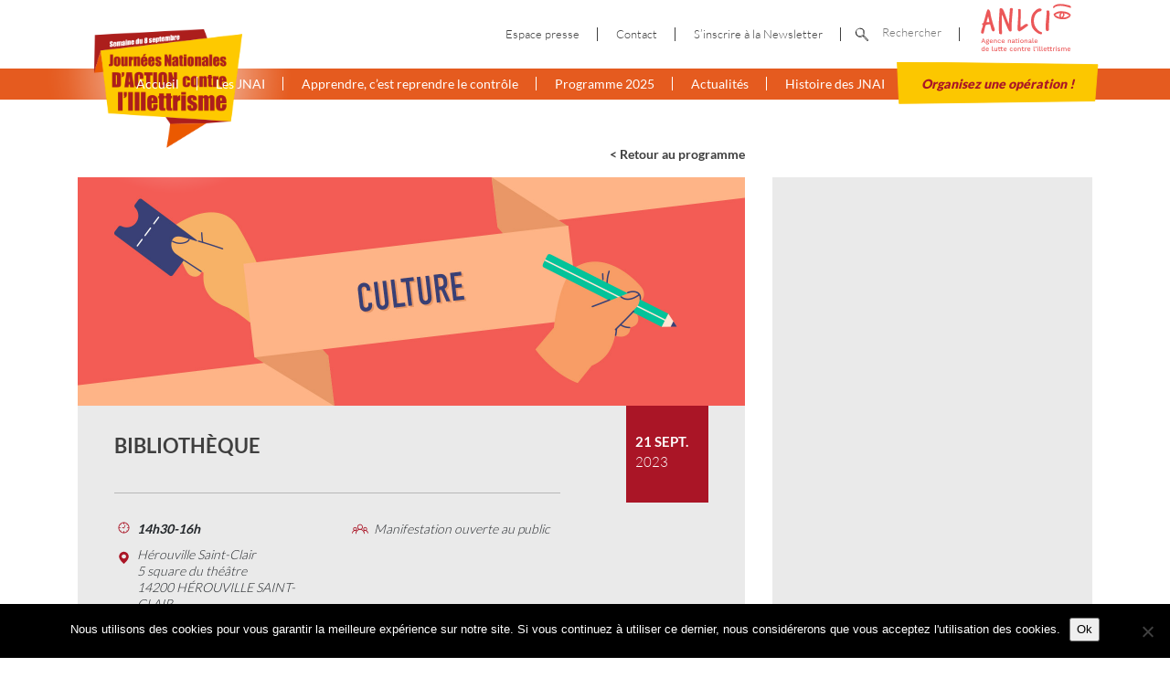

--- FILE ---
content_type: text/html; charset=UTF-8
request_url: https://www.illettrisme-journees.fr/events_2023/bibliotheque/
body_size: 10978
content:

<!doctype html>
<html lang="fr-FR">
	<head>
  <meta charset="utf-8">
  <meta http-equiv="x-ua-compatible" content="ie=edge">
  <meta name="viewport" content="width=device-width, initial-scale=1">



  <!-- Privacy-friendly analytics by Plausible -->
  <script async src="https://plausible.io/js/pa-xKgUvfJi7ir7WjFxt3c0C.js"></script>
  <script>
    window.plausible=window.plausible||function(){(plausible.q=plausible.q||[]).push(arguments)},plausible.init=plausible.init||function(i){plausible.o=i||{}};
    plausible.init()
  </script>

	<!-- End Google Tag Manager -->
  <meta name='robots' content='index, follow, max-image-preview:large, max-snippet:-1, max-video-preview:-1' />

	<!-- This site is optimized with the Yoast SEO plugin v26.8 - https://yoast.com/product/yoast-seo-wordpress/ -->
	<title>Bibliothèque - Journées Nationales d&#039;Action contre l&#039;Illettrisme</title>
	<link rel="canonical" href="https://www.illettrisme-journees.fr/events_2023/bibliotheque/" />
	<meta property="og:locale" content="fr_FR" />
	<meta property="og:type" content="article" />
	<meta property="og:title" content="Bibliothèque - Journées Nationales d&#039;Action contre l&#039;Illettrisme" />
	<meta property="og:url" content="https://www.illettrisme-journees.fr/events_2023/bibliotheque/" />
	<meta property="og:site_name" content="Journées Nationales d&#039;Action contre l&#039;Illettrisme" />
	<meta property="article:modified_time" content="2023-06-23T09:16:33+00:00" />
	<meta name="twitter:card" content="summary_large_image" />
	<script type="application/ld+json" class="yoast-schema-graph">{"@context":"https://schema.org","@graph":[{"@type":"WebPage","@id":"https://www.illettrisme-journees.fr/events_2023/bibliotheque/","url":"https://www.illettrisme-journees.fr/events_2023/bibliotheque/","name":"Bibliothèque - Journées Nationales d&#039;Action contre l&#039;Illettrisme","isPartOf":{"@id":"https://www.illettrisme-journees.fr/#website"},"datePublished":"2023-06-21T10:24:34+00:00","dateModified":"2023-06-23T09:16:33+00:00","breadcrumb":{"@id":"https://www.illettrisme-journees.fr/events_2023/bibliotheque/#breadcrumb"},"inLanguage":"fr-FR","potentialAction":[{"@type":"ReadAction","target":["https://www.illettrisme-journees.fr/events_2023/bibliotheque/"]}]},{"@type":"BreadcrumbList","@id":"https://www.illettrisme-journees.fr/events_2023/bibliotheque/#breadcrumb","itemListElement":[{"@type":"ListItem","position":1,"name":"Home","item":"https://www.illettrisme-journees.fr/"},{"@type":"ListItem","position":2,"name":"Bibliothèque"}]},{"@type":"WebSite","@id":"https://www.illettrisme-journees.fr/#website","url":"https://www.illettrisme-journees.fr/","name":"Journées Nationales d&#039;Action contre l&#039;Illettrisme","description":"ANLCI","potentialAction":[{"@type":"SearchAction","target":{"@type":"EntryPoint","urlTemplate":"https://www.illettrisme-journees.fr/?s={search_term_string}"},"query-input":{"@type":"PropertyValueSpecification","valueRequired":true,"valueName":"search_term_string"}}],"inLanguage":"fr-FR"}]}</script>
	<!-- / Yoast SEO plugin. -->


<link rel='dns-prefetch' href='//static.addtoany.com' />
<link rel="alternate" title="oEmbed (JSON)" type="application/json+oembed" href="https://www.illettrisme-journees.fr/wp-json/oembed/1.0/embed?url=https%3A%2F%2Fwww.illettrisme-journees.fr%2Fevents_2023%2Fbibliotheque%2F" />
<link rel="alternate" title="oEmbed (XML)" type="text/xml+oembed" href="https://www.illettrisme-journees.fr/wp-json/oembed/1.0/embed?url=https%3A%2F%2Fwww.illettrisme-journees.fr%2Fevents_2023%2Fbibliotheque%2F&#038;format=xml" />
		<!-- This site uses the Google Analytics by ExactMetrics plugin v8.11.1 - Using Analytics tracking - https://www.exactmetrics.com/ -->
		<!-- Note: ExactMetrics is not currently configured on this site. The site owner needs to authenticate with Google Analytics in the ExactMetrics settings panel. -->
					<!-- No tracking code set -->
				<!-- / Google Analytics by ExactMetrics -->
		<style id='wp-img-auto-sizes-contain-inline-css' type='text/css'>
img:is([sizes=auto i],[sizes^="auto," i]){contain-intrinsic-size:3000px 1500px}
/*# sourceURL=wp-img-auto-sizes-contain-inline-css */
</style>
<link rel='stylesheet' id='formidable-css' href='https://www.illettrisme-journees.fr/wp-content/plugins/formidable/css/formidableforms.css?ver=1201425' type='text/css' media='all' />
<style id='wp-emoji-styles-inline-css' type='text/css'>

	img.wp-smiley, img.emoji {
		display: inline !important;
		border: none !important;
		box-shadow: none !important;
		height: 1em !important;
		width: 1em !important;
		margin: 0 0.07em !important;
		vertical-align: -0.1em !important;
		background: none !important;
		padding: 0 !important;
	}
/*# sourceURL=wp-emoji-styles-inline-css */
</style>
<link rel='stylesheet' id='wp-block-library-css' href='https://www.illettrisme-journees.fr/wp-includes/css/dist/block-library/style.min.css?ver=6.9' type='text/css' media='all' />
<style id='classic-theme-styles-inline-css' type='text/css'>
/*! This file is auto-generated */
.wp-block-button__link{color:#fff;background-color:#32373c;border-radius:9999px;box-shadow:none;text-decoration:none;padding:calc(.667em + 2px) calc(1.333em + 2px);font-size:1.125em}.wp-block-file__button{background:#32373c;color:#fff;text-decoration:none}
/*# sourceURL=/wp-includes/css/classic-themes.min.css */
</style>
<style id='global-styles-inline-css' type='text/css'>
:root{--wp--preset--aspect-ratio--square: 1;--wp--preset--aspect-ratio--4-3: 4/3;--wp--preset--aspect-ratio--3-4: 3/4;--wp--preset--aspect-ratio--3-2: 3/2;--wp--preset--aspect-ratio--2-3: 2/3;--wp--preset--aspect-ratio--16-9: 16/9;--wp--preset--aspect-ratio--9-16: 9/16;--wp--preset--color--black: #000000;--wp--preset--color--cyan-bluish-gray: #abb8c3;--wp--preset--color--white: #ffffff;--wp--preset--color--pale-pink: #f78da7;--wp--preset--color--vivid-red: #cf2e2e;--wp--preset--color--luminous-vivid-orange: #ff6900;--wp--preset--color--luminous-vivid-amber: #fcb900;--wp--preset--color--light-green-cyan: #7bdcb5;--wp--preset--color--vivid-green-cyan: #00d084;--wp--preset--color--pale-cyan-blue: #8ed1fc;--wp--preset--color--vivid-cyan-blue: #0693e3;--wp--preset--color--vivid-purple: #9b51e0;--wp--preset--gradient--vivid-cyan-blue-to-vivid-purple: linear-gradient(135deg,rgb(6,147,227) 0%,rgb(155,81,224) 100%);--wp--preset--gradient--light-green-cyan-to-vivid-green-cyan: linear-gradient(135deg,rgb(122,220,180) 0%,rgb(0,208,130) 100%);--wp--preset--gradient--luminous-vivid-amber-to-luminous-vivid-orange: linear-gradient(135deg,rgb(252,185,0) 0%,rgb(255,105,0) 100%);--wp--preset--gradient--luminous-vivid-orange-to-vivid-red: linear-gradient(135deg,rgb(255,105,0) 0%,rgb(207,46,46) 100%);--wp--preset--gradient--very-light-gray-to-cyan-bluish-gray: linear-gradient(135deg,rgb(238,238,238) 0%,rgb(169,184,195) 100%);--wp--preset--gradient--cool-to-warm-spectrum: linear-gradient(135deg,rgb(74,234,220) 0%,rgb(151,120,209) 20%,rgb(207,42,186) 40%,rgb(238,44,130) 60%,rgb(251,105,98) 80%,rgb(254,248,76) 100%);--wp--preset--gradient--blush-light-purple: linear-gradient(135deg,rgb(255,206,236) 0%,rgb(152,150,240) 100%);--wp--preset--gradient--blush-bordeaux: linear-gradient(135deg,rgb(254,205,165) 0%,rgb(254,45,45) 50%,rgb(107,0,62) 100%);--wp--preset--gradient--luminous-dusk: linear-gradient(135deg,rgb(255,203,112) 0%,rgb(199,81,192) 50%,rgb(65,88,208) 100%);--wp--preset--gradient--pale-ocean: linear-gradient(135deg,rgb(255,245,203) 0%,rgb(182,227,212) 50%,rgb(51,167,181) 100%);--wp--preset--gradient--electric-grass: linear-gradient(135deg,rgb(202,248,128) 0%,rgb(113,206,126) 100%);--wp--preset--gradient--midnight: linear-gradient(135deg,rgb(2,3,129) 0%,rgb(40,116,252) 100%);--wp--preset--font-size--small: 13px;--wp--preset--font-size--medium: 20px;--wp--preset--font-size--large: 36px;--wp--preset--font-size--x-large: 42px;--wp--preset--spacing--20: 0.44rem;--wp--preset--spacing--30: 0.67rem;--wp--preset--spacing--40: 1rem;--wp--preset--spacing--50: 1.5rem;--wp--preset--spacing--60: 2.25rem;--wp--preset--spacing--70: 3.38rem;--wp--preset--spacing--80: 5.06rem;--wp--preset--shadow--natural: 6px 6px 9px rgba(0, 0, 0, 0.2);--wp--preset--shadow--deep: 12px 12px 50px rgba(0, 0, 0, 0.4);--wp--preset--shadow--sharp: 6px 6px 0px rgba(0, 0, 0, 0.2);--wp--preset--shadow--outlined: 6px 6px 0px -3px rgb(255, 255, 255), 6px 6px rgb(0, 0, 0);--wp--preset--shadow--crisp: 6px 6px 0px rgb(0, 0, 0);}:where(.is-layout-flex){gap: 0.5em;}:where(.is-layout-grid){gap: 0.5em;}body .is-layout-flex{display: flex;}.is-layout-flex{flex-wrap: wrap;align-items: center;}.is-layout-flex > :is(*, div){margin: 0;}body .is-layout-grid{display: grid;}.is-layout-grid > :is(*, div){margin: 0;}:where(.wp-block-columns.is-layout-flex){gap: 2em;}:where(.wp-block-columns.is-layout-grid){gap: 2em;}:where(.wp-block-post-template.is-layout-flex){gap: 1.25em;}:where(.wp-block-post-template.is-layout-grid){gap: 1.25em;}.has-black-color{color: var(--wp--preset--color--black) !important;}.has-cyan-bluish-gray-color{color: var(--wp--preset--color--cyan-bluish-gray) !important;}.has-white-color{color: var(--wp--preset--color--white) !important;}.has-pale-pink-color{color: var(--wp--preset--color--pale-pink) !important;}.has-vivid-red-color{color: var(--wp--preset--color--vivid-red) !important;}.has-luminous-vivid-orange-color{color: var(--wp--preset--color--luminous-vivid-orange) !important;}.has-luminous-vivid-amber-color{color: var(--wp--preset--color--luminous-vivid-amber) !important;}.has-light-green-cyan-color{color: var(--wp--preset--color--light-green-cyan) !important;}.has-vivid-green-cyan-color{color: var(--wp--preset--color--vivid-green-cyan) !important;}.has-pale-cyan-blue-color{color: var(--wp--preset--color--pale-cyan-blue) !important;}.has-vivid-cyan-blue-color{color: var(--wp--preset--color--vivid-cyan-blue) !important;}.has-vivid-purple-color{color: var(--wp--preset--color--vivid-purple) !important;}.has-black-background-color{background-color: var(--wp--preset--color--black) !important;}.has-cyan-bluish-gray-background-color{background-color: var(--wp--preset--color--cyan-bluish-gray) !important;}.has-white-background-color{background-color: var(--wp--preset--color--white) !important;}.has-pale-pink-background-color{background-color: var(--wp--preset--color--pale-pink) !important;}.has-vivid-red-background-color{background-color: var(--wp--preset--color--vivid-red) !important;}.has-luminous-vivid-orange-background-color{background-color: var(--wp--preset--color--luminous-vivid-orange) !important;}.has-luminous-vivid-amber-background-color{background-color: var(--wp--preset--color--luminous-vivid-amber) !important;}.has-light-green-cyan-background-color{background-color: var(--wp--preset--color--light-green-cyan) !important;}.has-vivid-green-cyan-background-color{background-color: var(--wp--preset--color--vivid-green-cyan) !important;}.has-pale-cyan-blue-background-color{background-color: var(--wp--preset--color--pale-cyan-blue) !important;}.has-vivid-cyan-blue-background-color{background-color: var(--wp--preset--color--vivid-cyan-blue) !important;}.has-vivid-purple-background-color{background-color: var(--wp--preset--color--vivid-purple) !important;}.has-black-border-color{border-color: var(--wp--preset--color--black) !important;}.has-cyan-bluish-gray-border-color{border-color: var(--wp--preset--color--cyan-bluish-gray) !important;}.has-white-border-color{border-color: var(--wp--preset--color--white) !important;}.has-pale-pink-border-color{border-color: var(--wp--preset--color--pale-pink) !important;}.has-vivid-red-border-color{border-color: var(--wp--preset--color--vivid-red) !important;}.has-luminous-vivid-orange-border-color{border-color: var(--wp--preset--color--luminous-vivid-orange) !important;}.has-luminous-vivid-amber-border-color{border-color: var(--wp--preset--color--luminous-vivid-amber) !important;}.has-light-green-cyan-border-color{border-color: var(--wp--preset--color--light-green-cyan) !important;}.has-vivid-green-cyan-border-color{border-color: var(--wp--preset--color--vivid-green-cyan) !important;}.has-pale-cyan-blue-border-color{border-color: var(--wp--preset--color--pale-cyan-blue) !important;}.has-vivid-cyan-blue-border-color{border-color: var(--wp--preset--color--vivid-cyan-blue) !important;}.has-vivid-purple-border-color{border-color: var(--wp--preset--color--vivid-purple) !important;}.has-vivid-cyan-blue-to-vivid-purple-gradient-background{background: var(--wp--preset--gradient--vivid-cyan-blue-to-vivid-purple) !important;}.has-light-green-cyan-to-vivid-green-cyan-gradient-background{background: var(--wp--preset--gradient--light-green-cyan-to-vivid-green-cyan) !important;}.has-luminous-vivid-amber-to-luminous-vivid-orange-gradient-background{background: var(--wp--preset--gradient--luminous-vivid-amber-to-luminous-vivid-orange) !important;}.has-luminous-vivid-orange-to-vivid-red-gradient-background{background: var(--wp--preset--gradient--luminous-vivid-orange-to-vivid-red) !important;}.has-very-light-gray-to-cyan-bluish-gray-gradient-background{background: var(--wp--preset--gradient--very-light-gray-to-cyan-bluish-gray) !important;}.has-cool-to-warm-spectrum-gradient-background{background: var(--wp--preset--gradient--cool-to-warm-spectrum) !important;}.has-blush-light-purple-gradient-background{background: var(--wp--preset--gradient--blush-light-purple) !important;}.has-blush-bordeaux-gradient-background{background: var(--wp--preset--gradient--blush-bordeaux) !important;}.has-luminous-dusk-gradient-background{background: var(--wp--preset--gradient--luminous-dusk) !important;}.has-pale-ocean-gradient-background{background: var(--wp--preset--gradient--pale-ocean) !important;}.has-electric-grass-gradient-background{background: var(--wp--preset--gradient--electric-grass) !important;}.has-midnight-gradient-background{background: var(--wp--preset--gradient--midnight) !important;}.has-small-font-size{font-size: var(--wp--preset--font-size--small) !important;}.has-medium-font-size{font-size: var(--wp--preset--font-size--medium) !important;}.has-large-font-size{font-size: var(--wp--preset--font-size--large) !important;}.has-x-large-font-size{font-size: var(--wp--preset--font-size--x-large) !important;}
:where(.wp-block-post-template.is-layout-flex){gap: 1.25em;}:where(.wp-block-post-template.is-layout-grid){gap: 1.25em;}
:where(.wp-block-term-template.is-layout-flex){gap: 1.25em;}:where(.wp-block-term-template.is-layout-grid){gap: 1.25em;}
:where(.wp-block-columns.is-layout-flex){gap: 2em;}:where(.wp-block-columns.is-layout-grid){gap: 2em;}
:root :where(.wp-block-pullquote){font-size: 1.5em;line-height: 1.6;}
/*# sourceURL=global-styles-inline-css */
</style>
<link rel='stylesheet' id='cookie-notice-front-css' href='https://www.illettrisme-journees.fr/wp-content/plugins/cookie-notice/css/front.min.css?ver=2.5.11' type='text/css' media='all' />
<link rel='stylesheet' id='addtoany-css' href='https://www.illettrisme-journees.fr/wp-content/plugins/add-to-any/addtoany.min.css?ver=1.16' type='text/css' media='all' />
<link rel='stylesheet' id='main/css-css' href='https://www.illettrisme-journees.fr/wp-content/themes/starter--jnai/dist/styles/main.css' type='text/css' media='all' />
<script type="text/javascript" id="addtoany-core-js-before">
/* <![CDATA[ */
window.a2a_config=window.a2a_config||{};a2a_config.callbacks=[];a2a_config.overlays=[];a2a_config.templates={};a2a_localize = {
	Share: "Partager",
	Save: "Enregistrer",
	Subscribe: "S'abonner",
	Email: "E-mail",
	Bookmark: "Marque-page",
	ShowAll: "Montrer tout",
	ShowLess: "Montrer moins",
	FindServices: "Trouver des service(s)",
	FindAnyServiceToAddTo: "Trouver instantan&eacute;ment des services &agrave; ajouter &agrave;",
	PoweredBy: "Propuls&eacute; par",
	ShareViaEmail: "Partager par e-mail",
	SubscribeViaEmail: "S’abonner par e-mail",
	BookmarkInYourBrowser: "Ajouter un signet dans votre navigateur",
	BookmarkInstructions: "Appuyez sur Ctrl+D ou \u2318+D pour mettre cette page en signet",
	AddToYourFavorites: "Ajouter &agrave; vos favoris",
	SendFromWebOrProgram: "Envoyer depuis n’importe quelle adresse e-mail ou logiciel e-mail",
	EmailProgram: "Programme d’e-mail",
	More: "Plus&#8230;",
	ThanksForSharing: "Merci de partager !",
	ThanksForFollowing: "Merci de nous suivre !"
};


//# sourceURL=addtoany-core-js-before
/* ]]> */
</script>
<script type="text/javascript" defer src="https://static.addtoany.com/menu/page.js" id="addtoany-core-js"></script>
<script type="text/javascript" src="https://www.illettrisme-journees.fr/wp-includes/js/jquery/jquery.min.js?ver=3.7.1" id="jquery-core-js"></script>
<script type="text/javascript" src="https://www.illettrisme-journees.fr/wp-includes/js/jquery/jquery-migrate.min.js?ver=3.4.1" id="jquery-migrate-js"></script>
<script type="text/javascript" defer src="https://www.illettrisme-journees.fr/wp-content/plugins/add-to-any/addtoany.min.js?ver=1.1" id="addtoany-jquery-js"></script>
<script type="text/javascript" id="cookie-notice-front-js-before">
/* <![CDATA[ */
var cnArgs = {"ajaxUrl":"https:\/\/www.illettrisme-journees.fr\/wp-admin\/admin-ajax.php","nonce":"04880dcd80","hideEffect":"fade","position":"bottom","onScroll":false,"onScrollOffset":100,"onClick":false,"cookieName":"cookie_notice_accepted","cookieTime":2592000,"cookieTimeRejected":2592000,"globalCookie":false,"redirection":false,"cache":true,"revokeCookies":false,"revokeCookiesOpt":"automatic"};

//# sourceURL=cookie-notice-front-js-before
/* ]]> */
</script>
<script type="text/javascript" src="https://www.illettrisme-journees.fr/wp-content/plugins/cookie-notice/js/front.min.js?ver=2.5.11" id="cookie-notice-front-js"></script>
<link rel="https://api.w.org/" href="https://www.illettrisme-journees.fr/wp-json/" /><link rel="alternate" title="JSON" type="application/json" href="https://www.illettrisme-journees.fr/wp-json/wp/v2/events_2023/18308" /><meta name="generator" content="WordPress 6.9" />
<link rel='shortlink' href='https://www.illettrisme-journees.fr/?p=18308' />
<script>document.documentElement.className += " js";</script>
<meta name="generator" content="Elementor 3.34.2; features: additional_custom_breakpoints; settings: css_print_method-external, google_font-enabled, font_display-auto">
			<style>
				.e-con.e-parent:nth-of-type(n+4):not(.e-lazyloaded):not(.e-no-lazyload),
				.e-con.e-parent:nth-of-type(n+4):not(.e-lazyloaded):not(.e-no-lazyload) * {
					background-image: none !important;
				}
				@media screen and (max-height: 1024px) {
					.e-con.e-parent:nth-of-type(n+3):not(.e-lazyloaded):not(.e-no-lazyload),
					.e-con.e-parent:nth-of-type(n+3):not(.e-lazyloaded):not(.e-no-lazyload) * {
						background-image: none !important;
					}
				}
				@media screen and (max-height: 640px) {
					.e-con.e-parent:nth-of-type(n+2):not(.e-lazyloaded):not(.e-no-lazyload),
					.e-con.e-parent:nth-of-type(n+2):not(.e-lazyloaded):not(.e-no-lazyload) * {
						background-image: none !important;
					}
				}
			</style>
			

</head>
	<body class="wp-singular events_2023-template-default single single-events_2023 postid-18308 wp-theme-starter--jnai cookies-not-set bibliotheque sidebar-primary A4 elementor-default elementor-kit-5515">

					<div class="sheet">
			<!-- Google Tag Manager (noscript) -->
		<noscript><iframe src="https://www.googletagmanager.com/ns.html?id=GTM-P5WD82F"
		height="0" width="0" style="display:none;visibility:hidden"></iframe></noscript>
	<!-- End Google Tag Manager (noscript) -->


		<!--[if IE]>
			<div class="alert alert-warning">
				You are using an <strong>outdated</strong> browser. Please <a href="http://browsehappy.com/">upgrade your browser</a> to improve your experience.			</div>
		<![endif]-->

		<header id="header">


	<div class="menu__logo">
		<div class="container">
			<a href="https://www.illettrisme-journees.fr/" alt="Journées Nationales d&#039;Action contre l&#039;Illettrisme">
				<img src="https://www.illettrisme-journees.fr/wp-content/themes/starter--jnai/dist/images/logo-jnai.png" alt="Journées Nationales d&#039;Action contre l&#039;Illettrisme" class="img-responsive" />
			</a>
		</div>
	</div>


	<div class="menu__btn">
		<div class="container">
			<a href="#" id="btn--menu">
				<span></span>
				<span></span>
				<span></span>
			</a>
		</div>
	</div>


	<div class="menu__content">
		<div class="nav--top">
			<div class="container">
				<div class="nav--top__ctr">
					<div class="nav--top__ctr__item">
						<div class="menu-menu-top-container"><ul id="menu-menu-top" class="nav"><li id="menu-item-11092" class="menu-item menu-item-type-post_type menu-item-object-page menu-item-11092"><a href="https://www.illettrisme-journees.fr/espace-presse/">Espace presse</a></li>
<li id="menu-item-28" class="menu-item menu-item-type-post_type menu-item-object-page menu-item-28"><a href="https://www.illettrisme-journees.fr/contact/">Contact</a></li>
<li id="menu-item-13472" class="menu-item menu-item-type-post_type menu-item-object-page menu-item-13472"><a href="https://www.illettrisme-journees.fr/newsletter/">S&rsquo;inscrire à la Newsletter</a></li>
</ul></div>					</div>
					<div class="nav--top__ctr__item">
						<ul class="nav">
							<li class="item item--search">
								<div id="search" class="search_jnai">
									<form action="https://www.illettrisme-journees.fr/rechercher/" method="get">
										<input type="image" alt="Search" src="https://www.illettrisme-journees.fr/wp-content/themes/starter--jnai/dist/images/svg/search.svg" />
										<input type="text" name="swpquery" id="search" value="" placeholder="Rechercher" data-swpconfig="my_config" />
									</form>
								</div>
							</li>
							<li class="item item--img">
								<a href="http://www.anlci.gouv.fr" target="_blank">
									<img width="115px" style="margin-bottom: 15px;" src="https://www.illettrisme-journees.fr/wp-content/themes/starter--jnai/dist/images/ANCLI-logo.svg" class="img-responsive" />
								</a>
							</li>
						</ul>
					</div>
				</div>
			</div>
		</div>
		<div class="nav--bottom">
			<div class="container">
				<nav>
					<div class="menu-menu-principal-container"><ul id="menu-menu-principal" class="nav"><li id="menu-item-17969" class="menu-item menu-item-type-post_type menu-item-object-page menu-item-home menu-item-17969"><a href="https://www.illettrisme-journees.fr/">Accueil</a></li>
<li id="menu-item-21434" class="menu-item menu-item-type-post_type menu-item-object-page menu-item-21434"><a href="https://www.illettrisme-journees.fr/jnai-2025/">Les JNAI</a></li>
<li id="menu-item-21454" class="menu-item menu-item-type-post_type menu-item-object-page menu-item-21454"><a href="https://www.illettrisme-journees.fr/campagne-jnai-2025/">Apprendre, c’est reprendre le contrôle</a></li>
<li id="menu-item-24846" class="menu-item menu-item-type-post_type menu-item-object-page menu-item-24846"><a href="https://www.illettrisme-journees.fr/programme-2025/">Programme 2025</a></li>
<li id="menu-item-19" class="menu-item menu-item-type-post_type menu-item-object-page current_page_parent menu-item-19"><a href="https://www.illettrisme-journees.fr/actualites/">Actualités</a></li>
<li id="menu-item-22" class="menu-item menu-item-type-post_type menu-item-object-page menu-item-22"><a href="https://www.illettrisme-journees.fr/histoire-des-jnai/">Histoire des JNAI</a></li>
<li id="menu-item-31196" class="menu-item menu-item-type-post_type menu-item-object-page menu-item-31196"><a href="https://www.illettrisme-journees.fr/organisez-une-operation-2025/">Organisez une opération !</a></li>
</ul></div>				</nav>
			</div>
		</div>
	</div>


</header>	 
		

<section class="section section--single-event">
  <div class="container">
    <div class="row no-print">
      <div class="col-md-8 mb-sm t_right">
        <a href="https://www.illettrisme-journees.fr/programme-2025/"
           class="t_size--sm t_color--gray t_weight--lg">< Retour au programme</a>
      </div>
    </div>
    <div class="row">
      <div class="col-md-8 col--single-event">
        <article class="article-event post-18308 events_2023 type-events_2023 status-publish hentry region-normandie event_type-lectures event_type-rencontre-de-mobilisation event_type-sensibilisation-information event_type-temoignages event_topic-culture"          data-lat=""
          data-lng=""
          id="item_18308"
        >

          <div class="article-event__bg bg_cover" style="background-image: url(https://www.illettrisme-journees.fr/wp-content/uploads/2022/03/culture.jpg);">
            <div class="css-print d-none"><img src="https://www.illettrisme-journees.fr/wp-content/uploads/2022/03/culture.jpg" classs="img-fluid"></div>
          </div>

          <div class="article-event__title">
            <div class="article-event__date">
              <p>21 SEPT.</p>
              <p class="t_weight--sm">2023</p>
            </div>
            <div class="row">
              <div class="col-md-9 article-entry">
                <h1 class="t_size--lg1 t_weight--lg t_color--gray t_upp event__title">Bibliothèque</h1>
                              </div>
            </div>
          </div>


          <div class="article-event__infos">
            <div class="col-md-9 article-entry">
              <div class="row">
                                  <div class="col-md-6">
                    <div class="block block--heure">
                      <p class="t_i t_weight--sm">14h30-16h</p>
                    </div>
                  </div>
                                                  <div class="col-md-6">
                    <div class="block block--type">
                      <p class="t_i t_weight--sm">Manifestation ouverte au public</p>
                    </div>
                  </div>
                                                  <div class="col-md-6">
                    <div class="block block--lieu">
                      <p class="t_i t_weight--sm">
                        Hérouville Saint-Clair<br/>
                        5 square du théâtre<br/>14200 HÉROUVILLE SAINT-CLAIR                      </p>
                    </div>
                  </div>
                              </div>
            </div>
          </div>

          <div class="article-event__ctn">
            <div class="entry-content">
              <p>RENCONTRE-LECTURE &#8211; Une expérience d’écriture collaborative d’un livre Facile à lire avec Gaëlle Pingault &#8211; 14h30 (1h30)<br />
Lecture par l’autrice Gaëlle Pingault de textes nés d’un projet d’écriture collaborative d’un livre Facile à lire.<br />
Avec le témoignage des adultes débutants en lecture-écriture d’ENeFa, du Greta (PIAF) et de l’École des Parents et des Éducateurs (EPE) et la participation des partenaires du projet : l’Association Li(b)re, les centres de formation et les bibliothèques de Caen la mer.<br />
Rencontre animée par Hamed Berkane, enseignant, suivie d’un échange avec le public.<br />
Inscription au 02 14 37 28 60 ou par mail b: ibliherouville@caenlamer.fr<br />
Tout public</p>
            </div>
          </div>

          <div class="article-event__infos article-event__infos--border">
            <div class="col-md-9 article-entry">
            </div>
          </div>

          <div class="article-event__orga">
            <div class="row">
                              <div class="col">
                  <p class="t_size--lg t_color--red t_upp">Documents</p>
                  <div class="documents">
                                                                                        <div class="document-container">
                          <a class="document" href="https://www.illettrisme-journees.fr/wp-content/uploads/formidable/28/programme_jnai_2023_compressed.pdf" target="_blank" download>
                            <div class="document__image">
                              <img src="https://www.illettrisme-journees.fr/wp-content/themes/starter--jnai/dist/images/svg/deco-fichier.svg"
                                   alt="Icone fichier"/>
                              <p class="document__type">pdf</p>
                            </div>
                            <p class="document__name">programme_jnai_2023_compressed.pdf</p>
                          </a>
                        </div>
                                                            </div>
                </div>
                          </div>
            <div class="row">
              <div class="col">
                <p class="t_size--lg t_color--red t_upp">Pour en savoir plus</p>
                <ul class="fiche__orga">
                                      <li class="fiche__orga-name">
                      Laure GOMBAULT                    </li>
                                                        <li class="fiche__orga-mail">
                      <a href="mailto:l.gombault@caenlamer.fr">l.gombault@caenlamer.fr</a>
                    </li>
                                                        <li class="fiche__orga-tel">Tél. 0214372852</li>
                                                        <li class="fiche__orga-web">
                      Page web : <a href="http://bibliotheques.caenlamer.fr"
                                                                    target="_blank">bibliotheques.caenlamer.fr</a>
                    </li>
                                  </ul>
              </div>

              <div class="col">
                <p class="t_size--lg t_color--red t_upp">Organisateur</p>
                <ul class="fiche__orga">
                  <li class="t_upp">Bibliothèque d'Hérouville Saint-Clair</li>
                                      <li class="fiche__orga-web">
                      Site web : <a href="https://bibliotheques.caenlamer.fr"
                                                                    target="_blank">/bibliotheques.caenlamer.fr</a>
                    </li>
                                                        <li class="fiche__orga-web">
                      Réseau social : <a href="https://www.facebook.com/BibliothequesdeCaenlamer"
                                                                    target="_blank">/www.facebook.com/BibliothequesdeCaenlamer</a>
                    </li>
                                  </ul>

                              </div>
            </div>
          </div>
          <div class="article-event__orga no-print">
            <div class="row ">
              <div class="col">
                <p class="t_size--lg t_color--red t_upp">Partager</p>
                <div class="addtoany_shortcode"><div class="a2a_kit a2a_kit_size_32 addtoany_list" data-a2a-url="https://www.illettrisme-journees.fr/events_2023/bibliotheque/" data-a2a-title="Bibliothèque"><a class="a2a_button_facebook" href="https://www.addtoany.com/add_to/facebook?linkurl=https%3A%2F%2Fwww.illettrisme-journees.fr%2Fevents_2023%2Fbibliotheque%2F&amp;linkname=Biblioth%C3%A8que" title="Facebook" rel="nofollow noopener" target="_blank"></a><a class="a2a_button_twitter" href="https://www.addtoany.com/add_to/twitter?linkurl=https%3A%2F%2Fwww.illettrisme-journees.fr%2Fevents_2023%2Fbibliotheque%2F&amp;linkname=Biblioth%C3%A8que" title="Twitter" rel="nofollow noopener" target="_blank"></a><a class="a2a_button_email" href="https://www.addtoany.com/add_to/email?linkurl=https%3A%2F%2Fwww.illettrisme-journees.fr%2Fevents_2023%2Fbibliotheque%2F&amp;linkname=Biblioth%C3%A8que" title="Email" rel="nofollow noopener" target="_blank"></a><a class="a2a_dd addtoany_share_save addtoany_share" href="https://www.addtoany.com/share"></a></div></div>              </div>
              <div class="col">
                <p class="t_size--lg t_color--red t_upp">Imprimer&nbsp;</p>

                
                <a href="javascript:window.print()" class="print-icon">
                  <svg version="1.1" xmlns="http://www.w3.org/2000/svg" xmlns:xlink="http://www.w3.org/1999/xlink"
                       x="0px" y="0px"
                       viewBox="0 0 512 512" xml:space="preserve">
										<path d="M472.178,133.907h-54.303V35.132c0-9.425-7.641-17.067-17.067-17.067H111.192c-9.425,0-17.067,7.641-17.067,17.067v98.775
											H39.822C17.864,133.907,0,151.772,0,173.73v171.702c0,21.958,17.864,39.822,39.822,39.822h54.306v91.614
											c0,9.425,7.641,17.067,17.067,17.067h289.61c9.425,0,17.067-7.641,17.067-17.067v-91.614h54.306
											c21.958,0,39.822-17.864,39.822-39.822V173.73C512,151.773,494.136,133.907,472.178,133.907z M128.258,52.199h255.483v81.708
											H128.258V52.199z M383.738,459.801H128.262c0-3.335,0-135.503,0-139.628h255.477C383.738,324.402,383.738,456.594,383.738,459.801
											z M477.867,345.433c0,3.137-2.552,5.689-5.689,5.689h-54.306v-48.014c0-9.425-7.641-17.067-17.067-17.067h-289.61
											c-9.425,0-17.067,7.641-17.067,17.067v48.014H39.822c-3.137,0-5.689-2.552-5.689-5.689V173.731c0-3.137,2.552-5.689,5.689-5.689
											c13.094,0,419.57,0,432.356,0c3.137,0,5.689,2.552,5.689,5.689V345.433z"/>
                    <path d="M400.808,199.988h-43.443c-9.425,0-17.067,7.641-17.067,17.067s7.641,17.067,17.067,17.067h43.443
											c9.425,0,17.067-7.641,17.067-17.067S410.234,199.988,400.808,199.988z"/>
                    <path d="M329.956,399.834H182.044c-9.425,0-17.067,7.641-17.067,17.067s7.641,17.067,17.067,17.067h147.911
											c9.425,0,17.067-7.641,17.067-17.067S339.381,399.834,329.956,399.834z"/>
                    <path d="M329.956,346.006H182.044c-9.425,0-17.067,7.641-17.067,17.067s7.641,17.067,17.067,17.067h147.911
											c9.425,0,17.067-7.641,17.067-17.067S339.381,346.006,329.956,346.006z"/>
									</svg>

                </a>
              </div>
            </div>
          </div>

        </article>
      </div>
      <div class="col-md-4 col--maps">
        <div id="maps">

        </div>
        <div class="partners">
          <div class="row">
            
            
                                                                          <div class="col-6 partners-item">
                  <img src="https://www.illettrisme-journees.fr/wp-content/uploads/2022/06/biblio-caen.png" alt="" class="img-fluid"/>
                </div>
                          
          </div>
        </div>
      </div>
    </div>
  </div>
</section>
	 
		

<footer id="footer">
	<div class="footer--top bg--whiteD">
		<div class="container">
			<div class="row align-items-center row justify-content-center">
				<div class="col-md-5 footer__img">
					<ul>
						<li><img src="https://www.illettrisme-journees.fr/wp-content/uploads/2020/02/Origami-JNAI-1.jpg" class="img-fluid"></li>
						<li><img src="https://www.illettrisme-journees.fr/wp-content/uploads/2018/02/agir_ensembe.png" class="img-fluid"></li>
						<li>
							<a href="http://www.anlci.gouv.fr" target="_blank">
								<img src="https://www.illettrisme-journees.fr/wp-content/uploads/2023/03/ANCLI-logo.svg" class="img-fluid" style="min-width:100px">
							</a>
						</li>
					</ul>
				</div>
				<div class="col-md-4">
					<p>Les Journées Nationales d&rsquo;Action contre l&rsquo;Illettrisme sont fédérées par <strong>l&rsquo;Agence Nationale de Lutte Contre l&rsquo;Illettrisme.</strong></p>
				</div>
			</div>
		</div>
	</div>
	<div class="footer--bottom bg--grayL">
		<div class="container t_center">
							<a href="https://www.illettrisme-journees.fr/contact/" class="">Contact</a>
										<a href="https://www.illettrisme-journees.fr/mentions-legales/" class="">Mentions légales</a>
						<p>© copyright ANLCI 2018 <a href="https://pamplemousse.com" class="t_color--gray">Pamplemousse - agence communication & digitale</a> </p>
		</div>
	</div>

</footer><script type="speculationrules">
{"prefetch":[{"source":"document","where":{"and":[{"href_matches":"/*"},{"not":{"href_matches":["/wp-*.php","/wp-admin/*","/wp-content/uploads/*","/wp-content/*","/wp-content/plugins/*","/wp-content/themes/starter--jnai/*","/*\\?(.+)"]}},{"not":{"selector_matches":"a[rel~=\"nofollow\"]"}},{"not":{"selector_matches":".no-prefetch, .no-prefetch a"}}]},"eagerness":"conservative"}]}
</script>
			<script>
				const lazyloadRunObserver = () => {
					const lazyloadBackgrounds = document.querySelectorAll( `.e-con.e-parent:not(.e-lazyloaded)` );
					const lazyloadBackgroundObserver = new IntersectionObserver( ( entries ) => {
						entries.forEach( ( entry ) => {
							if ( entry.isIntersecting ) {
								let lazyloadBackground = entry.target;
								if( lazyloadBackground ) {
									lazyloadBackground.classList.add( 'e-lazyloaded' );
								}
								lazyloadBackgroundObserver.unobserve( entry.target );
							}
						});
					}, { rootMargin: '200px 0px 200px 0px' } );
					lazyloadBackgrounds.forEach( ( lazyloadBackground ) => {
						lazyloadBackgroundObserver.observe( lazyloadBackground );
					} );
				};
				const events = [
					'DOMContentLoaded',
					'elementor/lazyload/observe',
				];
				events.forEach( ( event ) => {
					document.addEventListener( event, lazyloadRunObserver );
				} );
			</script>
			<script type="text/javascript" src="https://www.illettrisme-journees.fr/wp-content/themes/starter--jnai/dist/scripts/plugins.js" id="plugin/js-js"></script>
<script type="text/javascript" id="main/js-js-extra">
/* <![CDATA[ */
var admin_url = {"ajax_url":"https://www.illettrisme-journees.fr/wp-admin/admin-ajax.php"};
//# sourceURL=main%2Fjs-js-extra
/* ]]> */
</script>
<script type="text/javascript" src="https://www.illettrisme-journees.fr/wp-content/themes/starter--jnai/dist/scripts/main.js" id="main/js-js"></script>
<script id="wp-emoji-settings" type="application/json">
{"baseUrl":"https://s.w.org/images/core/emoji/17.0.2/72x72/","ext":".png","svgUrl":"https://s.w.org/images/core/emoji/17.0.2/svg/","svgExt":".svg","source":{"concatemoji":"https://www.illettrisme-journees.fr/wp-includes/js/wp-emoji-release.min.js?ver=6.9"}}
</script>
<script type="module">
/* <![CDATA[ */
/*! This file is auto-generated */
const a=JSON.parse(document.getElementById("wp-emoji-settings").textContent),o=(window._wpemojiSettings=a,"wpEmojiSettingsSupports"),s=["flag","emoji"];function i(e){try{var t={supportTests:e,timestamp:(new Date).valueOf()};sessionStorage.setItem(o,JSON.stringify(t))}catch(e){}}function c(e,t,n){e.clearRect(0,0,e.canvas.width,e.canvas.height),e.fillText(t,0,0);t=new Uint32Array(e.getImageData(0,0,e.canvas.width,e.canvas.height).data);e.clearRect(0,0,e.canvas.width,e.canvas.height),e.fillText(n,0,0);const a=new Uint32Array(e.getImageData(0,0,e.canvas.width,e.canvas.height).data);return t.every((e,t)=>e===a[t])}function p(e,t){e.clearRect(0,0,e.canvas.width,e.canvas.height),e.fillText(t,0,0);var n=e.getImageData(16,16,1,1);for(let e=0;e<n.data.length;e++)if(0!==n.data[e])return!1;return!0}function u(e,t,n,a){switch(t){case"flag":return n(e,"\ud83c\udff3\ufe0f\u200d\u26a7\ufe0f","\ud83c\udff3\ufe0f\u200b\u26a7\ufe0f")?!1:!n(e,"\ud83c\udde8\ud83c\uddf6","\ud83c\udde8\u200b\ud83c\uddf6")&&!n(e,"\ud83c\udff4\udb40\udc67\udb40\udc62\udb40\udc65\udb40\udc6e\udb40\udc67\udb40\udc7f","\ud83c\udff4\u200b\udb40\udc67\u200b\udb40\udc62\u200b\udb40\udc65\u200b\udb40\udc6e\u200b\udb40\udc67\u200b\udb40\udc7f");case"emoji":return!a(e,"\ud83e\u1fac8")}return!1}function f(e,t,n,a){let r;const o=(r="undefined"!=typeof WorkerGlobalScope&&self instanceof WorkerGlobalScope?new OffscreenCanvas(300,150):document.createElement("canvas")).getContext("2d",{willReadFrequently:!0}),s=(o.textBaseline="top",o.font="600 32px Arial",{});return e.forEach(e=>{s[e]=t(o,e,n,a)}),s}function r(e){var t=document.createElement("script");t.src=e,t.defer=!0,document.head.appendChild(t)}a.supports={everything:!0,everythingExceptFlag:!0},new Promise(t=>{let n=function(){try{var e=JSON.parse(sessionStorage.getItem(o));if("object"==typeof e&&"number"==typeof e.timestamp&&(new Date).valueOf()<e.timestamp+604800&&"object"==typeof e.supportTests)return e.supportTests}catch(e){}return null}();if(!n){if("undefined"!=typeof Worker&&"undefined"!=typeof OffscreenCanvas&&"undefined"!=typeof URL&&URL.createObjectURL&&"undefined"!=typeof Blob)try{var e="postMessage("+f.toString()+"("+[JSON.stringify(s),u.toString(),c.toString(),p.toString()].join(",")+"));",a=new Blob([e],{type:"text/javascript"});const r=new Worker(URL.createObjectURL(a),{name:"wpTestEmojiSupports"});return void(r.onmessage=e=>{i(n=e.data),r.terminate(),t(n)})}catch(e){}i(n=f(s,u,c,p))}t(n)}).then(e=>{for(const n in e)a.supports[n]=e[n],a.supports.everything=a.supports.everything&&a.supports[n],"flag"!==n&&(a.supports.everythingExceptFlag=a.supports.everythingExceptFlag&&a.supports[n]);var t;a.supports.everythingExceptFlag=a.supports.everythingExceptFlag&&!a.supports.flag,a.supports.everything||((t=a.source||{}).concatemoji?r(t.concatemoji):t.wpemoji&&t.twemoji&&(r(t.twemoji),r(t.wpemoji)))});
//# sourceURL=https://www.illettrisme-journees.fr/wp-includes/js/wp-emoji-loader.min.js
/* ]]> */
</script>

		<!-- Cookie Notice plugin v2.5.11 by Hu-manity.co https://hu-manity.co/ -->
		<div id="cookie-notice" role="dialog" class="cookie-notice-hidden cookie-revoke-hidden cn-position-bottom" aria-label="Cookie Notice" style="background-color: rgba(0,0,0,1);"><div class="cookie-notice-container" style="color: #fff"><span id="cn-notice-text" class="cn-text-container">Nous utilisons des cookies pour vous garantir la meilleure expérience sur notre site. Si vous continuez à utiliser ce dernier, nous considérerons que vous acceptez l'utilisation des cookies.</span><span id="cn-notice-buttons" class="cn-buttons-container"><button id="cn-accept-cookie" data-cookie-set="accept" class="cn-set-cookie cn-button cn-button-custom button" aria-label="Ok">Ok</button></span><button type="button" id="cn-close-notice" data-cookie-set="accept" class="cn-close-icon" aria-label="No"></button></div>
			
		</div>
		<!-- / Cookie Notice plugin -->
					</div>
				
		
		<script type="text/javascript" src="https://cdnjs.cloudflare.com/ajax/libs/bootstrap-datepicker/1.7.1/locales/bootstrap-datepicker.fr.min.js" charset="UTF-8"></script>
	</body>
</html>

<!--
Performance optimized by W3 Total Cache. Learn more: https://www.boldgrid.com/w3-total-cache/?utm_source=w3tc&utm_medium=footer_comment&utm_campaign=free_plugin

Mise en cache de page à l’aide de Disk: Enhanced 

Served from: www.illettrisme-journees.fr @ 2026-01-24 11:57:09 by W3 Total Cache
-->

--- FILE ---
content_type: image/svg+xml
request_url: https://www.illettrisme-journees.fr/wp-content/themes/starter--jnai/dist/images/svg/deco-fichier.svg
body_size: 237
content:
<svg xmlns="http://www.w3.org/2000/svg" width="32.031" height="41" viewBox="0 0 32.031 41"><g id="Groupe_240" data-name="Groupe 240" transform="translate(-32.813)"><g id="Groupe_124" data-name="Groupe 124" transform="translate(32.813)" fill="#fff"><path id="Rectangle_1206" data-name="Rectangle 1206" transform="translate(6.415 31.443)" d="M0 0h19.201v1.281H0z"/><path id="Rectangle_1207" data-name="Rectangle 1207" transform="translate(6.415 26.906)" d="M0 0h19.201v1.281H0z"/><path id="Tracé_519" data-name="Tracé 519" d="M35.375 41h26.906a2.57 2.57 0 0 0 2.562-2.562V2.562A2.57 2.57 0 0 0 62.281 0H41.774l-3.637 4.005h-5.324v34.432A2.57 2.57 0 0 0 35.375 41zM34.094 5.286H38.7l.382-.42 3.256-3.585h19.94a1.283 1.283 0 0 1 1.281 1.281v35.875a1.283 1.283 0 0 1-1.281 1.281H35.375a1.283 1.283 0 0 1-1.281-1.281z" transform="translate(-32.813)"/></g></g></svg>